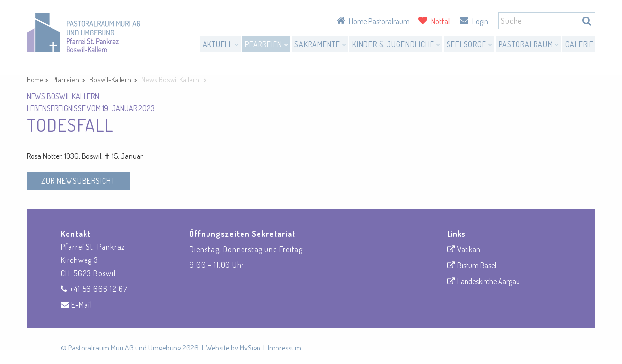

--- FILE ---
content_type: text/html;charset=UTF-8
request_url: https://www.pastoralraum-muri.ch/de/todesfall-_content---1--64--2862.html
body_size: 8110
content:
	<!DOCTYPE HTML>
<html lang="de-CH">
<head>

<!-- Google Tag Manager --> 
<script>
    (function(w,d,s,l,i){w[l]=w[l]||[];w[l].push({'gtm.start': new Date().getTime(),event:'gtm.js'});var f=d.getElementsByTagName(s)[0], j=d.createElement(s),dl=l!='dataLayer'?'&l='+l:'';j.async=true;j.src= 'https://www.googletagmanager.com/gtm.js?id='+i+dl;f.parentNode.insertBefore(j,f); })(window,document,'script','dataLayer','GTM-MHMLTWD');
</script> 
<!-- End Google Tag Manager -->

        <meta name="robots" content="index, follow" />
    <meta name="revisit-after" content="5 days" />
    





<meta charset="UTF-8" />

<title>Todesfall - Pastoralraum Muri AG und Umgebung</title>

<meta name="keywords" content="Todesfall" />
<meta name="description" content="Rosa Notter, 1936, Boswil, ✝ 15. Januar" />

<meta name="author" content="Pastoralraum Muri AG und Umgebung" />
<meta name="geo.region" content="CH" />

<link rel="shortcut icon" href="/favicon.ico?_1748956422000" />
<link rel="icon" href="/favicon.ico?_1748956422000" type="image/ico" />

<link rel="canonical" href="http://www.pastoralraum-muri.ch/de/todesfall-_content---1--64--2862.html" />

<link rel="apple-touch-icon" sizes="180x180" href="/img/favicons/apple-touch-icon.png">
<link rel="icon" type="image/png" href="/img/favicons/favicon-32x32.png" sizes="32x32">
<link rel="icon" type="image/png" href="/img/favicons/favicon-16x16.png" sizes="16x16">
<link rel="manifest" href="/img/favicons/manifest.json">
<link rel="mask-icon" href="/img/favicons/safari-pinned-tab.svg">
<meta name="theme-color" content="#7a98b6">

<meta name="viewport" content="initial-scale=1" />

<meta property="og:title" content="Todesfall - Pastoralraum Muri AG und Umgebung" />

<meta property="og:type" content="company"/>

<meta property="og:url" content="http://www.pastoralraum-muri.ch/de/todesfall-_content---1--64--2862.html" />
<meta property="og:site_name" content="Pastoralraum Muri AG und Umgebung" />
<meta property="og:description" content="Rosa Notter, 1936, Boswil, ✝ 15. Januar"/>
 
<meta property="og:latitude" content="47.272712" />
<meta property="og:longitude" content="8.338608" />

<meta property="og:locality" content="Muri" />
<meta property="og:street-address" content="Kirchb&uuml;hlstrasse 10" />
<meta property="og:region" content="Aargau" />
<meta property="og:postal-code" content="5630" />
<meta property="og:country-name" content="CH" />

<meta property="og:email" content="info@pastoralraum-muri.ch" />
<meta property="og:phone_number" content="+41 77 445 14 19" />
<meta property="og:fax_number" content=""/>

    <meta property="og:image" content="https://www.pastoralraum-muri.ch/img/fb-logo.png" />
    <meta property="og:image:width" content="0" />
    <meta property="og:image:height" content="0" />

    <link href="https://fonts.googleapis.com/css?family=Dosis:200,300,400,500,600,700,800" rel="stylesheet" type="text/css"> 

<link rel="stylesheet" href="/standard/compressed/971d0e6818337caab2a949cf3f7c5eee-base64.css" type="text/css" media="all" />

<script src="/standard/compressed/939a938a1ee7c2a18088242d4ba83745.js"></script>
<script defer src="/standard/compressed/b7b34e68f93b53bf6cebba370c888653.js"></script>
</head>







<body  class="pagelayout1">

    <!-- Google Tag Manager (noscript) --> 
    <noscript>
        <iframe src="https://www.googletagmanager.com/ns.html?id=GTM-MHMLTWD" height="0" width="0" style="display:none;visibility:hidden"></iframe>
    </noscript> 
    <!-- End Google Tag Manager (noscript) -->

    
        <div class="accesskey-wrapper">
        <a href="/" accesskey="0">zur Startseite</a>
        <a href="#navigation" accesskey="1">zur Hauptnavigation</a>
        <a href="#maincontent" accesskey="2">zum Hauptinhalt</a>
        <a href="/de/contactform.html" accesskey="3">zum Kontaktformular</a>
        <a href="#searchtext" accesskey="5">zum Suchformular</a>
    </div>

        <div id="printheader">
        

<section class="sitebranding">
    <a class="sitebranding__link" href="/de/" title="Pastoralraum Muri AG und Umgebung">
      <img class="sitebranding__image" src="/img/logo-gamma.png?_1748956422000" srcset="/img/logo-gamma.png?_1748956422000 1x, /img/logo-gamma@2x.png?_1748956422000 2x" width="233" height="233" alt="Pastoralraum Muri AG und Umgebung" title="Pastoralraum Muri AG und Umgebung">
    </a>
</section>    </div>

    <div class="off-canvas-wrapper">
        <div class="off-canvas-wrapper-inner" data-off-canvas-wrapper>
            <div class="off-canvas position-left" id="offCanvas" data-off-canvas>
                                <div class="menu-btn-wrapper">   
                    

<section class="sitebranding">
    <a class="sitebranding__link" href="/de/" title="Pastoralraum Muri AG und Umgebung">
      <img class="sitebranding__image" src="/img/logo-gamma.png?_1748956422000" srcset="/img/logo-gamma.png?_1748956422000 1x, /img/logo-gamma@2x.png?_1748956422000 2x" width="233" height="233" alt="Pastoralraum Muri AG und Umgebung" title="Pastoralraum Muri AG und Umgebung">
    </a>
</section>                    <a class="menu-btn menu-btn--close" data-close>
                        <span class="menu-btn__text">Schliessen</span>
                        <span class="menu-btn__icon"></span>
                    </a>
                </div>
                <form class="searchform searchform--mobile" action="/de/search.html" method="get">
                    <fieldset class="searchform__fieldset">
                        <legend class="searchform__legend" aria-hidden="true">Suchformular</legend>
                        <input name="searchtext" class="searchform__input" placeholder="Suche" type="search" />
                        <button class="searchform__submit" type="submit" title="Suche"></button>
                    </fieldset>
                </form>
                    <nav class="mainnav-mobile">
        <ul class="mainnav-mobile__list mainnav-mobile__list-level1">
                            
                                
                                                                
                <li class="mainnav-mobile__item mainnav-mobile__item-level1 mainnav-mobile__item-level1--hassub  ">

                    <a class="mainnav-mobile__link mainnav-mobile__link-level1" href="/de/aktuell.html" >
                        Aktuell
                    </a>

                                            <ul class="mainnav-mobile__list mainnav-mobile__list-level2">

                                                                                        <li class="mainnav-mobile__item mainnav-mobile__item-level2 ">
                                    <a class="mainnav-mobile__link mainnav-mobile__link-level2" href="/de/aktuell.html" >
                                        &Uuml;bersicht Aktuell
                                    </a>
                                </li>
                            
                                                            
                                
                                                                
                                <li class="mainnav-mobile__item mainnav-mobile__item-level2   ">                              
                                    <a class="mainnav-mobile__link mainnav-mobile__link-level2" href="/de/news.html" >
                                        <span class="mainnav-mobile__linktext-level2">News</span>
                                    </a>  
                                    
                                    
                                </li>
                                                            
                                
                                                                
                                <li class="mainnav-mobile__item mainnav-mobile__item-level2   ">                              
                                    <a class="mainnav-mobile__link mainnav-mobile__link-level2" href="/de/agenda.html" >
                                        <span class="mainnav-mobile__linktext-level2">Agenda</span>
                                    </a>  
                                    
                                    
                                </li>
                                                            
                                
                                                                
                                <li class="mainnav-mobile__item mainnav-mobile__item-level2   ">                              
                                    <a class="mainnav-mobile__link mainnav-mobile__link-level2" href="/de/pfarrblatt.html" >
                                        <span class="mainnav-mobile__linktext-level2">Pfarrblatt</span>
                                    </a>  
                                    
                                    
                                </li>
                                                            
                                
                                                                
                                <li class="mainnav-mobile__item mainnav-mobile__item-level2   ">                              
                                    <a class="mainnav-mobile__link mainnav-mobile__link-level2" href="/de/offene-stellen-_content---1--1120.html" >
                                        <span class="mainnav-mobile__linktext-level2">Offene Stellen</span>
                                    </a>  
                                    
                                    
                                </li>
                                                    </ul>
                                    </li>
                            
                                
                                                                
                <li class="mainnav-mobile__item mainnav-mobile__item-level1 mainnav-mobile__item-level1--hassub  mainnav-mobile__item-level1--active">

                    <a class="mainnav-mobile__link mainnav-mobile__link-level1" href="/de/pfarreien.html" >
                        Pfarreien
                    </a>

                                            <ul class="mainnav-mobile__list mainnav-mobile__list-level2">

                                                                                        <li class="mainnav-mobile__item mainnav-mobile__item-level2 ">
                                    <a class="mainnav-mobile__link mainnav-mobile__link-level2" href="/de/pfarreien.html" >
                                        &Uuml;bersicht Pfarreien
                                    </a>
                                </li>
                            
                                                            
                                
                                                                                                
                                <li class="mainnav-mobile__item mainnav-mobile__item-level2   mainnav-mobile__item-level2--hassub  ">                              
                                    <a class="mainnav-mobile__link mainnav-mobile__link-level2" href="/de/pfarreiaristau.html" >
                                        <span class="mainnav-mobile__linktext-level2">Aristau</span>
                                    </a>  
                                    
                                                                            <ul class="mainnav-mobile__list mainnav-mobile__list-level3">

                                                                                                                                        <li class="mainnav-mobile__item mainnav-mobile__item-level3 ">
                                                    <a class="mainnav-mobile__link mainnav-mobile__link-level3" href="/de/pfarreiaristau.html" >
                                                        &Uuml;bersicht Aristau
                                                    </a>
                                                </li>
                                            
                                                                                            
                                                
                                                <li class="mainnav-mobile__item mainnav-mobile__item-level3 ">
                                                    <a class="mainnav-mobile__link mainnav-mobile__link-level3" href="/de/kirchen-_content---1--1035.html" >
                                                        <span class="mainnav-mobile__linktext-level3">Kirchen</span>
                                                    </a>  
                                                </li>

                                                                                            
                                                
                                                <li class="mainnav-mobile__item mainnav-mobile__item-level3 ">
                                                    <a class="mainnav-mobile__link mainnav-mobile__link-level3" href="/de/mitarbeitende-_content---1--1050.html" >
                                                        <span class="mainnav-mobile__linktext-level3">Mitarbeitende</span>
                                                    </a>  
                                                </li>

                                                                                            
                                                
                                                <li class="mainnav-mobile__item mainnav-mobile__item-level3 ">
                                                    <a class="mainnav-mobile__link mainnav-mobile__link-level3" href="/de/news-aristau-_content---1--45.html" target="">
                                                        <span class="mainnav-mobile__linktext-level3">News Aristau</span>
                                                    </a>  
                                                </li>

                                                                                            
                                                
                                                <li class="mainnav-mobile__item mainnav-mobile__item-level3 ">
                                                    <a class="mainnav-mobile__link mainnav-mobile__link-level3" href="/de/agenda-_content---1--1034.html" >
                                                        <span class="mainnav-mobile__linktext-level3">Agenda</span>
                                                    </a>  
                                                </li>

                                                                                            
                                                
                                                <li class="mainnav-mobile__item mainnav-mobile__item-level3 ">
                                                    <a class="mainnav-mobile__link mainnav-mobile__link-level3" href="/de/kirchenpflege-_content---1--1049.html" >
                                                        <span class="mainnav-mobile__linktext-level3">Kirchenpflege</span>
                                                    </a>  
                                                </li>

                                                                                            
                                                
                                                <li class="mainnav-mobile__item mainnav-mobile__item-level3 ">
                                                    <a class="mainnav-mobile__link mainnav-mobile__link-level3" href="/de/vereine-_content---1--1048.html" >
                                                        <span class="mainnav-mobile__linktext-level3">Vereine</span>
                                                    </a>  
                                                </li>

                                                                                            
                                                
                                                <li class="mainnav-mobile__item mainnav-mobile__item-level3 ">
                                                    <a class="mainnav-mobile__link mainnav-mobile__link-level3" href="/de/galerie-_content---1--1102.html" >
                                                        <span class="mainnav-mobile__linktext-level3">Galerie</span>
                                                    </a>  
                                                </li>

                                                                                    </ul>
                                    
                                </li>
                                                            
                                
                                                                                                
                                <li class="mainnav-mobile__item mainnav-mobile__item-level2   mainnav-mobile__item-level2--hassub  ">                              
                                    <a class="mainnav-mobile__link mainnav-mobile__link-level2" href="/de/pfarreibeinwilfreiamt.html" >
                                        <span class="mainnav-mobile__linktext-level2">Beinwil Freiamt</span>
                                    </a>  
                                    
                                                                            <ul class="mainnav-mobile__list mainnav-mobile__list-level3">

                                                                                                                                        <li class="mainnav-mobile__item mainnav-mobile__item-level3 ">
                                                    <a class="mainnav-mobile__link mainnav-mobile__link-level3" href="/de/pfarreibeinwilfreiamt.html" >
                                                        &Uuml;bersicht Beinwil Freiamt
                                                    </a>
                                                </li>
                                            
                                                                                            
                                                
                                                <li class="mainnav-mobile__item mainnav-mobile__item-level3 ">
                                                    <a class="mainnav-mobile__link mainnav-mobile__link-level3" href="/de/kirchen-_content---1--1051.html" >
                                                        <span class="mainnav-mobile__linktext-level3">Kirchen</span>
                                                    </a>  
                                                </li>

                                                                                            
                                                
                                                <li class="mainnav-mobile__item mainnav-mobile__item-level3 ">
                                                    <a class="mainnav-mobile__link mainnav-mobile__link-level3" href="/de/wallfahrt-_content---1--1092.html" >
                                                        <span class="mainnav-mobile__linktext-level3">Wallfahrt</span>
                                                    </a>  
                                                </li>

                                                                                            
                                                
                                                <li class="mainnav-mobile__item mainnav-mobile__item-level3 ">
                                                    <a class="mainnav-mobile__link mainnav-mobile__link-level3" href="/de/mitarbeitende-_content---1--1054.html" >
                                                        <span class="mainnav-mobile__linktext-level3">Mitarbeitende</span>
                                                    </a>  
                                                </li>

                                                                                            
                                                
                                                <li class="mainnav-mobile__item mainnav-mobile__item-level3 ">
                                                    <a class="mainnav-mobile__link mainnav-mobile__link-level3" href="/de/news-beinwil-freiamt-_content---1--53.html" target="">
                                                        <span class="mainnav-mobile__linktext-level3">News Beinwil Freiamt</span>
                                                    </a>  
                                                </li>

                                                                                            
                                                
                                                <li class="mainnav-mobile__item mainnav-mobile__item-level3 ">
                                                    <a class="mainnav-mobile__link mainnav-mobile__link-level3" href="/de/agenda-_content---1--1037.html" >
                                                        <span class="mainnav-mobile__linktext-level3">Agenda</span>
                                                    </a>  
                                                </li>

                                                                                            
                                                
                                                <li class="mainnav-mobile__item mainnav-mobile__item-level3 ">
                                                    <a class="mainnav-mobile__link mainnav-mobile__link-level3" href="/de/kirchenpflege-_content---1--1053.html" >
                                                        <span class="mainnav-mobile__linktext-level3">Kirchenpflege</span>
                                                    </a>  
                                                </li>

                                                                                            
                                                
                                                <li class="mainnav-mobile__item mainnav-mobile__item-level3 ">
                                                    <a class="mainnav-mobile__link mainnav-mobile__link-level3" href="/de/vereine-_content---1--1052.html" >
                                                        <span class="mainnav-mobile__linktext-level3">Vereine</span>
                                                    </a>  
                                                </li>

                                                                                    </ul>
                                    
                                </li>
                                                            
                                
                                                                                                
                                <li class="mainnav-mobile__item mainnav-mobile__item-level2   mainnav-mobile__item-level2--hassub  mainnav-mobile__item-level2--active">                              
                                    <a class="mainnav-mobile__link mainnav-mobile__link-level2" href="/de/pfarreiboswilkallern.html" >
                                        <span class="mainnav-mobile__linktext-level2">Boswil-Kallern</span>
                                    </a>  
                                    
                                                                            <ul class="mainnav-mobile__list mainnav-mobile__list-level3">

                                                                                                                                        <li class="mainnav-mobile__item mainnav-mobile__item-level3 ">
                                                    <a class="mainnav-mobile__link mainnav-mobile__link-level3" href="/de/pfarreiboswilkallern.html" >
                                                        &Uuml;bersicht Boswil-Kallern
                                                    </a>
                                                </li>
                                            
                                                                                            
                                                
                                                <li class="mainnav-mobile__item mainnav-mobile__item-level3 ">
                                                    <a class="mainnav-mobile__link mainnav-mobile__link-level3" href="/de/kirchen-_content---1--1055.html" >
                                                        <span class="mainnav-mobile__linktext-level3">Kirchen</span>
                                                    </a>  
                                                </li>

                                                                                            
                                                
                                                <li class="mainnav-mobile__item mainnav-mobile__item-level3 ">
                                                    <a class="mainnav-mobile__link mainnav-mobile__link-level3" href="/de/mitarbeitende-_content---1--1058.html" >
                                                        <span class="mainnav-mobile__linktext-level3">Mitarbeitende</span>
                                                    </a>  
                                                </li>

                                                                                            
                                                
                                                <li class="mainnav-mobile__item mainnav-mobile__item-level3 mainnav-mobile__item-level3--active">
                                                    <a class="mainnav-mobile__link mainnav-mobile__link-level3" href="/de/news-boswil-kallern-_content---1--64.html" target="">
                                                        <span class="mainnav-mobile__linktext-level3">News Boswil Kallern</span>
                                                    </a>  
                                                </li>

                                                                                            
                                                
                                                <li class="mainnav-mobile__item mainnav-mobile__item-level3 ">
                                                    <a class="mainnav-mobile__link mainnav-mobile__link-level3" href="/de/agenda-_content---1--1088.html" >
                                                        <span class="mainnav-mobile__linktext-level3">Agenda</span>
                                                    </a>  
                                                </li>

                                                                                            
                                                
                                                <li class="mainnav-mobile__item mainnav-mobile__item-level3 ">
                                                    <a class="mainnav-mobile__link mainnav-mobile__link-level3" href="/de/kirchenpflege-_content---1--1057.html" >
                                                        <span class="mainnav-mobile__linktext-level3">Kirchenpflege</span>
                                                    </a>  
                                                </li>

                                                                                            
                                                
                                                <li class="mainnav-mobile__item mainnav-mobile__item-level3 ">
                                                    <a class="mainnav-mobile__link mainnav-mobile__link-level3" href="/de/vereine-_content---1--1056.html" >
                                                        <span class="mainnav-mobile__linktext-level3">Vereine</span>
                                                    </a>  
                                                </li>

                                                                                            
                                                
                                                <li class="mainnav-mobile__item mainnav-mobile__item-level3 ">
                                                    <a class="mainnav-mobile__link mainnav-mobile__link-level3" href="/de/galerie-_content---1--1114.html" >
                                                        <span class="mainnav-mobile__linktext-level3">Galerie</span>
                                                    </a>  
                                                </li>

                                                                                    </ul>
                                    
                                </li>
                                                            
                                
                                                                                                
                                <li class="mainnav-mobile__item mainnav-mobile__item-level2   mainnav-mobile__item-level2--hassub  ">                              
                                    <a class="mainnav-mobile__link mainnav-mobile__link-level2" href="/de/pfarreibuenzen.html" >
                                        <span class="mainnav-mobile__linktext-level2">B&uuml;nzen</span>
                                    </a>  
                                    
                                                                            <ul class="mainnav-mobile__list mainnav-mobile__list-level3">

                                                                                                                                        <li class="mainnav-mobile__item mainnav-mobile__item-level3 ">
                                                    <a class="mainnav-mobile__link mainnav-mobile__link-level3" href="/de/pfarreibuenzen.html" >
                                                        &Uuml;bersicht B&uuml;nzen
                                                    </a>
                                                </li>
                                            
                                                                                            
                                                
                                                <li class="mainnav-mobile__item mainnav-mobile__item-level3 ">
                                                    <a class="mainnav-mobile__link mainnav-mobile__link-level3" href="/de/kirchen-_content---1--1059.html" >
                                                        <span class="mainnav-mobile__linktext-level3">Kirchen</span>
                                                    </a>  
                                                </li>

                                                                                            
                                                
                                                <li class="mainnav-mobile__item mainnav-mobile__item-level3 ">
                                                    <a class="mainnav-mobile__link mainnav-mobile__link-level3" href="/de/mitarbeitende-_content---1--1062.html" >
                                                        <span class="mainnav-mobile__linktext-level3">Mitarbeitende</span>
                                                    </a>  
                                                </li>

                                                                                            
                                                
                                                <li class="mainnav-mobile__item mainnav-mobile__item-level3 ">
                                                    <a class="mainnav-mobile__link mainnav-mobile__link-level3" href="/de/news-buenzen-_content---1--74.html" target="">
                                                        <span class="mainnav-mobile__linktext-level3">News B&uuml;nzen</span>
                                                    </a>  
                                                </li>

                                                                                            
                                                
                                                <li class="mainnav-mobile__item mainnav-mobile__item-level3 ">
                                                    <a class="mainnav-mobile__link mainnav-mobile__link-level3" href="/de/agenda-_content---1--1089.html" >
                                                        <span class="mainnav-mobile__linktext-level3">Agenda</span>
                                                    </a>  
                                                </li>

                                                                                            
                                                
                                                <li class="mainnav-mobile__item mainnav-mobile__item-level3 ">
                                                    <a class="mainnav-mobile__link mainnav-mobile__link-level3" href="/de/kirchenpflege-_content---1--1061.html" >
                                                        <span class="mainnav-mobile__linktext-level3">Kirchenpflege</span>
                                                    </a>  
                                                </li>

                                                                                            
                                                
                                                <li class="mainnav-mobile__item mainnav-mobile__item-level3 ">
                                                    <a class="mainnav-mobile__link mainnav-mobile__link-level3" href="/de/vereine-_content---1--1060.html" >
                                                        <span class="mainnav-mobile__linktext-level3">Vereine</span>
                                                    </a>  
                                                </li>

                                                                                            
                                                
                                                <li class="mainnav-mobile__item mainnav-mobile__item-level3 ">
                                                    <a class="mainnav-mobile__link mainnav-mobile__link-level3" href="/de/galerie-_content---1--1106.html" >
                                                        <span class="mainnav-mobile__linktext-level3">Galerie</span>
                                                    </a>  
                                                </li>

                                                                                    </ul>
                                    
                                </li>
                                                            
                                
                                                                                                
                                <li class="mainnav-mobile__item mainnav-mobile__item-level2   mainnav-mobile__item-level2--hassub  ">                              
                                    <a class="mainnav-mobile__link mainnav-mobile__link-level2" href="/de/pfarreimerenschwand.html" >
                                        <span class="mainnav-mobile__linktext-level2">Merenschwand</span>
                                    </a>  
                                    
                                                                            <ul class="mainnav-mobile__list mainnav-mobile__list-level3">

                                                                                                                                        <li class="mainnav-mobile__item mainnav-mobile__item-level3 ">
                                                    <a class="mainnav-mobile__link mainnav-mobile__link-level3" href="/de/pfarreimerenschwand.html" >
                                                        &Uuml;bersicht Merenschwand
                                                    </a>
                                                </li>
                                            
                                                                                            
                                                
                                                <li class="mainnav-mobile__item mainnav-mobile__item-level3 ">
                                                    <a class="mainnav-mobile__link mainnav-mobile__link-level3" href="/de/kirchen-_content---1--1063.html" >
                                                        <span class="mainnav-mobile__linktext-level3">Kirchen</span>
                                                    </a>  
                                                </li>

                                                                                            
                                                
                                                <li class="mainnav-mobile__item mainnav-mobile__item-level3 ">
                                                    <a class="mainnav-mobile__link mainnav-mobile__link-level3" href="/de/mitarbeitende-_content---1--1066.html" >
                                                        <span class="mainnav-mobile__linktext-level3">Mitarbeitende</span>
                                                    </a>  
                                                </li>

                                                                                            
                                                
                                                <li class="mainnav-mobile__item mainnav-mobile__item-level3 ">
                                                    <a class="mainnav-mobile__link mainnav-mobile__link-level3" href="/de/news-merenschwand-_content---1--78.html" target="">
                                                        <span class="mainnav-mobile__linktext-level3">News Merenschwand</span>
                                                    </a>  
                                                </li>

                                                                                            
                                                
                                                <li class="mainnav-mobile__item mainnav-mobile__item-level3 ">
                                                    <a class="mainnav-mobile__link mainnav-mobile__link-level3" href="/de/agenda-_content---1--1090.html" >
                                                        <span class="mainnav-mobile__linktext-level3">Agenda</span>
                                                    </a>  
                                                </li>

                                                                                            
                                                
                                                <li class="mainnav-mobile__item mainnav-mobile__item-level3 ">
                                                    <a class="mainnav-mobile__link mainnav-mobile__link-level3" href="/de/kirchenpflege-_content---1--1065.html" >
                                                        <span class="mainnav-mobile__linktext-level3">Kirchenpflege</span>
                                                    </a>  
                                                </li>

                                                                                            
                                                
                                                <li class="mainnav-mobile__item mainnav-mobile__item-level3 ">
                                                    <a class="mainnav-mobile__link mainnav-mobile__link-level3" href="/de/vereine-_content---1--1064.html" >
                                                        <span class="mainnav-mobile__linktext-level3">Vereine</span>
                                                    </a>  
                                                </li>

                                                                                            
                                                
                                                <li class="mainnav-mobile__item mainnav-mobile__item-level3 ">
                                                    <a class="mainnav-mobile__link mainnav-mobile__link-level3" href="/de/galerie-_content---1--1117.html" >
                                                        <span class="mainnav-mobile__linktext-level3">Galerie</span>
                                                    </a>  
                                                </li>

                                                                                    </ul>
                                    
                                </li>
                                                            
                                
                                                                                                
                                <li class="mainnav-mobile__item mainnav-mobile__item-level2   mainnav-mobile__item-level2--hassub  ">                              
                                    <a class="mainnav-mobile__link mainnav-mobile__link-level2" href="/de/pfarreimuri.html" >
                                        <span class="mainnav-mobile__linktext-level2">Muri</span>
                                    </a>  
                                    
                                                                            <ul class="mainnav-mobile__list mainnav-mobile__list-level3">

                                                                                                                                        <li class="mainnav-mobile__item mainnav-mobile__item-level3 ">
                                                    <a class="mainnav-mobile__link mainnav-mobile__link-level3" href="/de/pfarreimuri.html" >
                                                        &Uuml;bersicht Muri
                                                    </a>
                                                </li>
                                            
                                                                                            
                                                
                                                <li class="mainnav-mobile__item mainnav-mobile__item-level3 ">
                                                    <a class="mainnav-mobile__link mainnav-mobile__link-level3" href="/de/kirchen-_content---1--1067.html" >
                                                        <span class="mainnav-mobile__linktext-level3">Kirchen</span>
                                                    </a>  
                                                </li>

                                                                                            
                                                
                                                <li class="mainnav-mobile__item mainnav-mobile__item-level3 ">
                                                    <a class="mainnav-mobile__link mainnav-mobile__link-level3" href="/de/mitarbeitende-_content---1--1070.html" >
                                                        <span class="mainnav-mobile__linktext-level3">Mitarbeitende</span>
                                                    </a>  
                                                </li>

                                                                                            
                                                
                                                <li class="mainnav-mobile__item mainnav-mobile__item-level3 ">
                                                    <a class="mainnav-mobile__link mainnav-mobile__link-level3" href="/de/news-muri-_content---1--84.html" target="">
                                                        <span class="mainnav-mobile__linktext-level3">News Muri</span>
                                                    </a>  
                                                </li>

                                                                                            
                                                
                                                <li class="mainnav-mobile__item mainnav-mobile__item-level3 ">
                                                    <a class="mainnav-mobile__link mainnav-mobile__link-level3" href="/de/agenda-_content---1--1091.html" >
                                                        <span class="mainnav-mobile__linktext-level3">Agenda</span>
                                                    </a>  
                                                </li>

                                                                                            
                                                
                                                <li class="mainnav-mobile__item mainnav-mobile__item-level3 ">
                                                    <a class="mainnav-mobile__link mainnav-mobile__link-level3" href="/de/kirchenpflege-_content---1--1069.html" >
                                                        <span class="mainnav-mobile__linktext-level3">Kirchenpflege</span>
                                                    </a>  
                                                </li>

                                                                                            
                                                
                                                <li class="mainnav-mobile__item mainnav-mobile__item-level3 ">
                                                    <a class="mainnav-mobile__link mainnav-mobile__link-level3" href="/de/vereine-_content---1--1068.html" >
                                                        <span class="mainnav-mobile__linktext-level3">Vereine</span>
                                                    </a>  
                                                </li>

                                                                                            
                                                
                                                <li class="mainnav-mobile__item mainnav-mobile__item-level3 ">
                                                    <a class="mainnav-mobile__link mainnav-mobile__link-level3" href="/de/galerie-_content---1--1124.html" >
                                                        <span class="mainnav-mobile__linktext-level3">Galerie</span>
                                                    </a>  
                                                </li>

                                                                                    </ul>
                                    
                                </li>
                                                    </ul>
                                    </li>
                            
                                
                                                                
                <li class="mainnav-mobile__item mainnav-mobile__item-level1 mainnav-mobile__item-level1--hassub  ">

                    <a class="mainnav-mobile__link mainnav-mobile__link-level1" href="/de/sakramente.html" >
                        Sakramente
                    </a>

                                            <ul class="mainnav-mobile__list mainnav-mobile__list-level2">

                                                                                        <li class="mainnav-mobile__item mainnav-mobile__item-level2 ">
                                    <a class="mainnav-mobile__link mainnav-mobile__link-level2" href="/de/sakramente.html" >
                                        &Uuml;bersicht Sakramente
                                    </a>
                                </li>
                            
                                                            
                                
                                                                
                                <li class="mainnav-mobile__item mainnav-mobile__item-level2   ">                              
                                    <a class="mainnav-mobile__link mainnav-mobile__link-level2" href="/de/taufe.html" >
                                        <span class="mainnav-mobile__linktext-level2">Taufe</span>
                                    </a>  
                                    
                                    
                                </li>
                                                            
                                
                                                                
                                <li class="mainnav-mobile__item mainnav-mobile__item-level2   ">                              
                                    <a class="mainnav-mobile__link mainnav-mobile__link-level2" href="/de/eucharistie.html" >
                                        <span class="mainnav-mobile__linktext-level2">Eucharistie</span>
                                    </a>  
                                    
                                    
                                </li>
                                                            
                                
                                                                
                                <li class="mainnav-mobile__item mainnav-mobile__item-level2   ">                              
                                    <a class="mainnav-mobile__link mainnav-mobile__link-level2" href="/de/firmung.html" >
                                        <span class="mainnav-mobile__linktext-level2">Firmung</span>
                                    </a>  
                                    
                                    
                                </li>
                                                            
                                
                                                                
                                <li class="mainnav-mobile__item mainnav-mobile__item-level2   ">                              
                                    <a class="mainnav-mobile__link mainnav-mobile__link-level2" href="/de/versoehnung.html" >
                                        <span class="mainnav-mobile__linktext-level2">Vers&ouml;hnung</span>
                                    </a>  
                                    
                                    
                                </li>
                                                            
                                
                                                                
                                <li class="mainnav-mobile__item mainnav-mobile__item-level2   ">                              
                                    <a class="mainnav-mobile__link mainnav-mobile__link-level2" href="/de/krankensalbung.html" >
                                        <span class="mainnav-mobile__linktext-level2">Krankensalbung</span>
                                    </a>  
                                    
                                    
                                </li>
                                                            
                                
                                                                
                                <li class="mainnav-mobile__item mainnav-mobile__item-level2   ">                              
                                    <a class="mainnav-mobile__link mainnav-mobile__link-level2" href="/de/ehe.html" >
                                        <span class="mainnav-mobile__linktext-level2">Ehe</span>
                                    </a>  
                                    
                                    
                                </li>
                                                    </ul>
                                    </li>
                            
                                
                                                                
                <li class="mainnav-mobile__item mainnav-mobile__item-level1 mainnav-mobile__item-level1--hassub  ">

                    <a class="mainnav-mobile__link mainnav-mobile__link-level1" href="/de/kinder-jugendliche.html" >
                        Kinder &amp; Jugendliche
                    </a>

                                            <ul class="mainnav-mobile__list mainnav-mobile__list-level2">

                                                                                        <li class="mainnav-mobile__item mainnav-mobile__item-level2 ">
                                    <a class="mainnav-mobile__link mainnav-mobile__link-level2" href="/de/kinder-jugendliche.html" >
                                        &Uuml;bersicht Kinder &amp; Jugendliche
                                    </a>
                                </li>
                            
                                                            
                                
                                                                
                                <li class="mainnav-mobile__item mainnav-mobile__item-level2   ">                              
                                    <a class="mainnav-mobile__link mainnav-mobile__link-level2" href="/de/religionsunterricht.html" >
                                        <span class="mainnav-mobile__linktext-level2">Religionsunterricht</span>
                                    </a>  
                                    
                                    
                                </li>
                                                            
                                
                                                                
                                <li class="mainnav-mobile__item mainnav-mobile__item-level2   ">                              
                                    <a class="mainnav-mobile__link mainnav-mobile__link-level2" href="/de/firmkurse.html" >
                                        <span class="mainnav-mobile__linktext-level2">Firmkurse</span>
                                    </a>  
                                    
                                    
                                </li>
                                                            
                                
                                                                
                                <li class="mainnav-mobile__item mainnav-mobile__item-level2   ">                              
                                    <a class="mainnav-mobile__link mainnav-mobile__link-level2" href="/de/oberstufenkurs.html" >
                                        <span class="mainnav-mobile__linktext-level2">Oberstufenkurse</span>
                                    </a>  
                                    
                                    
                                </li>
                                                            
                                
                                                                
                                <li class="mainnav-mobile__item mainnav-mobile__item-level2   ">                              
                                    <a class="mainnav-mobile__link mainnav-mobile__link-level2" href="/de/jugendarbeit.html" >
                                        <span class="mainnav-mobile__linktext-level2">Jugendarbeit</span>
                                    </a>  
                                    
                                    
                                </li>
                                                            
                                
                                                                
                                <li class="mainnav-mobile__item mainnav-mobile__item-level2   ">                              
                                    <a class="mainnav-mobile__link mainnav-mobile__link-level2" href="/de/familienpfarrblatt.html" >
                                        <span class="mainnav-mobile__linktext-level2">Familienpfarrblatt</span>
                                    </a>  
                                    
                                    
                                </li>
                                                    </ul>
                                    </li>
                            
                                
                                                                
                <li class="mainnav-mobile__item mainnav-mobile__item-level1 mainnav-mobile__item-level1--hassub  ">

                    <a class="mainnav-mobile__link mainnav-mobile__link-level1" href="/de/seelsorge.html" >
                        Seelsorge
                    </a>

                                            <ul class="mainnav-mobile__list mainnav-mobile__list-level2">

                                                                                        <li class="mainnav-mobile__item mainnav-mobile__item-level2 ">
                                    <a class="mainnav-mobile__link mainnav-mobile__link-level2" href="/de/seelsorge.html" >
                                        &Uuml;bersicht Seelsorge
                                    </a>
                                </li>
                            
                                                            
                                
                                                                
                                <li class="mainnav-mobile__item mainnav-mobile__item-level2   ">                              
                                    <a class="mainnav-mobile__link mainnav-mobile__link-level2" href="/de/notfall.html" >
                                        <span class="mainnav-mobile__linktext-level2">Notfall</span>
                                    </a>  
                                    
                                    
                                </li>
                                                            
                                
                                                                
                                <li class="mainnav-mobile__item mainnav-mobile__item-level2   ">                              
                                    <a class="mainnav-mobile__link mainnav-mobile__link-level2" href="/de/beerdigungen.html" >
                                        <span class="mainnav-mobile__linktext-level2">Beerdigungen</span>
                                    </a>  
                                    
                                    
                                </li>
                                                            
                                
                                                                
                                <li class="mainnav-mobile__item mainnav-mobile__item-level2   ">                              
                                    <a class="mainnav-mobile__link mainnav-mobile__link-level2" href="/de/persoenliche-gespraeche.html" >
                                        <span class="mainnav-mobile__linktext-level2">Pers&ouml;nliche Gespr&auml;che</span>
                                    </a>  
                                    
                                    
                                </li>
                                                            
                                
                                                                
                                <li class="mainnav-mobile__item mainnav-mobile__item-level2   ">                              
                                    <a class="mainnav-mobile__link mainnav-mobile__link-level2" href="/de/hausbesuche.html" >
                                        <span class="mainnav-mobile__linktext-level2">Hausbesuche</span>
                                    </a>  
                                    
                                    
                                </li>
                                                            
                                
                                                                
                                <li class="mainnav-mobile__item mainnav-mobile__item-level2   ">                              
                                    <a class="mainnav-mobile__link mainnav-mobile__link-level2" href="/de/Seelsorge-ueber-Whatsapp.html" >
                                        <span class="mainnav-mobile__linktext-level2">Seelsorge &uuml;ber Whats-App</span>
                                    </a>  
                                    
                                    
                                </li>
                                                            
                                
                                                                
                                <li class="mainnav-mobile__item mainnav-mobile__item-level2   ">                              
                                    <a class="mainnav-mobile__link mainnav-mobile__link-level2" href="/de/Blog-Beitraege-von-Karl-Scholz.html" >
                                        <span class="mainnav-mobile__linktext-level2">Blog - Beitr&auml;ge von Karl Scholz</span>
                                    </a>  
                                    
                                    
                                </li>
                                                    </ul>
                                    </li>
                            
                                
                                                                
                <li class="mainnav-mobile__item mainnav-mobile__item-level1 mainnav-mobile__item-level1--hassub  ">

                    <a class="mainnav-mobile__link mainnav-mobile__link-level1" href="/de/pastoralraum.html" >
                        Pastoralraum
                    </a>

                                            <ul class="mainnav-mobile__list mainnav-mobile__list-level2">

                                                                                        <li class="mainnav-mobile__item mainnav-mobile__item-level2 ">
                                    <a class="mainnav-mobile__link mainnav-mobile__link-level2" href="/de/pastoralraum.html" >
                                        &Uuml;bersicht Pastoralraum
                                    </a>
                                </li>
                            
                                                            
                                
                                                                
                                <li class="mainnav-mobile__item mainnav-mobile__item-level2   ">                              
                                    <a class="mainnav-mobile__link mainnav-mobile__link-level2" href="/de/seelsorgeteam.html" >
                                        <span class="mainnav-mobile__linktext-level2">Seelsorgeteam</span>
                                    </a>  
                                    
                                    
                                </li>
                                                            
                                
                                                                
                                <li class="mainnav-mobile__item mainnav-mobile__item-level2   ">                              
                                    <a class="mainnav-mobile__link mainnav-mobile__link-level2" href="/de/kontakt.html" >
                                        <span class="mainnav-mobile__linktext-level2">Kontakt</span>
                                    </a>  
                                    
                                    
                                </li>
                                                            
                                
                                                                
                                <li class="mainnav-mobile__item mainnav-mobile__item-level2   ">                              
                                    <a class="mainnav-mobile__link mainnav-mobile__link-level2" href="/de/kirchgemeindeverband.html" >
                                        <span class="mainnav-mobile__linktext-level2">Kirchgemeindeverband</span>
                                    </a>  
                                    
                                    
                                </li>
                                                    </ul>
                                    </li>
                            
                                
                                                
                <li class="mainnav-mobile__item mainnav-mobile__item-level1  ">

                    <a class="mainnav-mobile__link mainnav-mobile__link-level1" href="/de/galerie-_content---1--1123.html" >
                        Galerie
                    </a>

                                    </li>
                        <li>&nbsp;</li>
                            <li class="servicenav-mobile__item  icn-alpha ">                   
                                                            <a href="/de/notfall.html" class="servicenav-mobile__link" >                      
                        <span class="icontext__icon icon-heart"></span>
                        <span class="icontext__text"> Notfall</span>
                    </a>                
                </li>
                        <li class="servicenav-mobile__item">
                <a href="/de/" class="servicenav-mobile__link">
                    <span class="icontext__icon icon icon-home"></span>
                    <span class="icontext__text">Home Pastoralraum</span>
                </a>
            </li>
        </ul>
    </nav>
            </div>

            <div class="bodycontainer off-canvas-content" data-off-canvas-content>
                <header class="mainheader">
                    <div class="row">
                        <div class="small-12 columns">
                            <div class="mainheader__inner">
                                <section class="sitebranding">                                     
                                    

<section class="sitebranding">
    <a class="sitebranding__link" href="/de/" title="Pastoralraum Muri AG und Umgebung">
      <img class="sitebranding__image" src="/img/logo-gamma.png?_1748956422000" srcset="/img/logo-gamma.png?_1748956422000 1x, /img/logo-gamma@2x.png?_1748956422000 2x" width="233" height="233" alt="Pastoralraum Muri AG und Umgebung" title="Pastoralraum Muri AG und Umgebung">
    </a>
</section>                                </section>

                                <div class="wrapper-outer">
                                    <a class="mainheader__menu-btn menu-btn menu-btn--menu hide-for-large" data-toggle="offCanvas" href="#">
                                        Menu
                                    </a>

                                    <div class="serviceoptions-mainnav show-for-large">
                                        <section class="serviceoptions">
                                            <nav class="servicenav">
                                                                                                    <ul class="servicenav__list"> 

                                                                                                                    <li class="servicenav__item">
                                                                <a href="/de/" class="servicenav__link">
                                                                    <span class="icontext__icon icon icon-home"></span>
                                                                    <span class="icontext__text">Home Pastoralraum</span>
                                                                </a>
                                                            </li>
                                                                                                                                                                            
                                                            <li class="servicenav__item   icn-alpha ">
                                                                <a class="servicenav__link" href="/de/notfall.html" > 
                                                                    <span class="icontext__icon icon-heart"></span>
                                                                    <span class="icontext__text">Notfall</span>
                                                                </a>
                                                            </li>
                                                                                                                
                                                        	                                                    	<li class="servicenav__item">
	                                                            <a class="servicenav__link" href="/de/login.html"> 
	                                                                <span class="icontext__icon icon-envelope"></span>
	                                                                <span class="icontext__text">Login</span>
	                                                            </a>
	                                                        </li>
														                                                    </ul>
                                                                                            </nav>

                                            <form class="searchform" action="/de/search.html" method="get">
                                                <fieldset class="searchform__fieldset">
                                                    <legend class="searchform__legend" aria-hidden="true">Suchformular</legend>
                                                    <input name="searchtext" id="searchtext" class="searchform__input" placeholder="Suche" type="search" />
                                                    <button class="searchform__submit" type="submit" title="Suche"></button>
                                                </fieldset>
                                            </form>                                                
                                        </section>
                                        <nav class="mainnav" id="navigation">
                                                <ul class="mainnav__list mainnav__list-level1">
        
                        
            <li class="mainnav__item mainnav__item-level1 mainnav__item-level1--hassub  ">
               
                <a class="mainnav__link mainnav__link-level1" href="/de/aktuell.html" >
                    Aktuell <span class="icon icon-chevron-down"></span>                </a>

                                    <ul class="mainnav__list mainnav__list-level2">
                        
                                                        
                            <li class="mainnav__item mainnav__item-level2 ">
                                <a class="mainnav__link mainnav__link-level2" href="/de/news.html" >
                                    <span class="mainnav__linktext-level2">News</span>
                                </a>

                                                                
                            </li>
                        
                                                        
                            <li class="mainnav__item mainnav__item-level2 ">
                                <a class="mainnav__link mainnav__link-level2" href="/de/agenda.html" >
                                    <span class="mainnav__linktext-level2">Agenda</span>
                                </a>

                                                                
                            </li>
                        
                                                        
                            <li class="mainnav__item mainnav__item-level2 ">
                                <a class="mainnav__link mainnav__link-level2" href="/de/pfarrblatt.html" >
                                    <span class="mainnav__linktext-level2">Pfarrblatt</span>
                                </a>

                                                                
                            </li>
                        
                                                        
                            <li class="mainnav__item mainnav__item-level2 ">
                                <a class="mainnav__link mainnav__link-level2" href="/de/offene-stellen-_content---1--1120.html" >
                                    <span class="mainnav__linktext-level2">Offene Stellen</span>
                                </a>

                                                                
                            </li>
                                            </ul>
                
            </li>
        
                        
            <li class="mainnav__item mainnav__item-level1 mainnav__item-level1--hassub  mainnav__item-level1--active">
               
                <a class="mainnav__link mainnav__link-level1" href="/de/pfarreien.html" >
                    Pfarreien <span class="icon icon-chevron-down"></span>                </a>

                                    <ul class="mainnav__list mainnav__list-level2">
                        
                                                        
                            <li class="mainnav__item mainnav__item-level2 ">
                                <a class="mainnav__link mainnav__link-level2" href="/de/pfarreiaristau.html" >
                                    <span class="mainnav__linktext-level2">Aristau</span>
                                </a>

                                                                                                    <ul class="mainnav__list mainnav__list-level3">
                                        
                                                                                        
                                            <li class="mainnav__item mainnav__item-level3 ">
                                                <a class="mainnav__link mainnav__link-level3" href="/de/kirchen-_content---1--1035.html" >
                                                    <span class="mainnav__linktext-level3">Kirchen</span>
                                                </a>                                                                    
                                            </li>
                                        
                                                                                        
                                            <li class="mainnav__item mainnav__item-level3 ">
                                                <a class="mainnav__link mainnav__link-level3" href="/de/mitarbeitende-_content---1--1050.html" >
                                                    <span class="mainnav__linktext-level3">Mitarbeitende</span>
                                                </a>                                                                    
                                            </li>
                                        
                                                                                        
                                            <li class="mainnav__item mainnav__item-level3 ">
                                                <a class="mainnav__link mainnav__link-level3" href="/de/news-aristau-_content---1--45.html" >
                                                    <span class="mainnav__linktext-level3">News Aristau</span>
                                                </a>                                                                    
                                            </li>
                                        
                                                                                        
                                            <li class="mainnav__item mainnav__item-level3 ">
                                                <a class="mainnav__link mainnav__link-level3" href="/de/agenda-_content---1--1034.html" >
                                                    <span class="mainnav__linktext-level3">Agenda</span>
                                                </a>                                                                    
                                            </li>
                                        
                                                                                        
                                            <li class="mainnav__item mainnav__item-level3 ">
                                                <a class="mainnav__link mainnav__link-level3" href="/de/kirchenpflege-_content---1--1049.html" >
                                                    <span class="mainnav__linktext-level3">Kirchenpflege</span>
                                                </a>                                                                    
                                            </li>
                                        
                                                                                        
                                            <li class="mainnav__item mainnav__item-level3 ">
                                                <a class="mainnav__link mainnav__link-level3" href="/de/vereine-_content---1--1048.html" >
                                                    <span class="mainnav__linktext-level3">Vereine</span>
                                                </a>                                                                    
                                            </li>
                                        
                                                                                        
                                            <li class="mainnav__item mainnav__item-level3 ">
                                                <a class="mainnav__link mainnav__link-level3" href="/de/galerie-_content---1--1102.html" >
                                                    <span class="mainnav__linktext-level3">Galerie</span>
                                                </a>                                                                    
                                            </li>
                                                                            </ul>
                                
                            </li>
                        
                                                        
                            <li class="mainnav__item mainnav__item-level2 ">
                                <a class="mainnav__link mainnav__link-level2" href="/de/pfarreibeinwilfreiamt.html" >
                                    <span class="mainnav__linktext-level2">Beinwil Freiamt</span>
                                </a>

                                                                                                    <ul class="mainnav__list mainnav__list-level3">
                                        
                                                                                        
                                            <li class="mainnav__item mainnav__item-level3 ">
                                                <a class="mainnav__link mainnav__link-level3" href="/de/kirchen-_content---1--1051.html" >
                                                    <span class="mainnav__linktext-level3">Kirchen</span>
                                                </a>                                                                    
                                            </li>
                                        
                                                                                        
                                            <li class="mainnav__item mainnav__item-level3 ">
                                                <a class="mainnav__link mainnav__link-level3" href="/de/wallfahrt-_content---1--1092.html" >
                                                    <span class="mainnav__linktext-level3">Wallfahrt</span>
                                                </a>                                                                    
                                            </li>
                                        
                                                                                        
                                            <li class="mainnav__item mainnav__item-level3 ">
                                                <a class="mainnav__link mainnav__link-level3" href="/de/mitarbeitende-_content---1--1054.html" >
                                                    <span class="mainnav__linktext-level3">Mitarbeitende</span>
                                                </a>                                                                    
                                            </li>
                                        
                                                                                        
                                            <li class="mainnav__item mainnav__item-level3 ">
                                                <a class="mainnav__link mainnav__link-level3" href="/de/news-beinwil-freiamt-_content---1--53.html" >
                                                    <span class="mainnav__linktext-level3">News Beinwil Freiamt</span>
                                                </a>                                                                    
                                            </li>
                                        
                                                                                        
                                            <li class="mainnav__item mainnav__item-level3 ">
                                                <a class="mainnav__link mainnav__link-level3" href="/de/agenda-_content---1--1037.html" >
                                                    <span class="mainnav__linktext-level3">Agenda</span>
                                                </a>                                                                    
                                            </li>
                                        
                                                                                        
                                            <li class="mainnav__item mainnav__item-level3 ">
                                                <a class="mainnav__link mainnav__link-level3" href="/de/kirchenpflege-_content---1--1053.html" >
                                                    <span class="mainnav__linktext-level3">Kirchenpflege</span>
                                                </a>                                                                    
                                            </li>
                                        
                                                                                        
                                            <li class="mainnav__item mainnav__item-level3 ">
                                                <a class="mainnav__link mainnav__link-level3" href="/de/vereine-_content---1--1052.html" >
                                                    <span class="mainnav__linktext-level3">Vereine</span>
                                                </a>                                                                    
                                            </li>
                                                                            </ul>
                                
                            </li>
                        
                                                        
                            <li class="mainnav__item mainnav__item-level2 mainnav__item-level2--active">
                                <a class="mainnav__link mainnav__link-level2" href="/de/pfarreiboswilkallern.html" >
                                    <span class="mainnav__linktext-level2">Boswil-Kallern</span>
                                </a>

                                                                                                    <ul class="mainnav__list mainnav__list-level3">
                                        
                                                                                        
                                            <li class="mainnav__item mainnav__item-level3 ">
                                                <a class="mainnav__link mainnav__link-level3" href="/de/kirchen-_content---1--1055.html" >
                                                    <span class="mainnav__linktext-level3">Kirchen</span>
                                                </a>                                                                    
                                            </li>
                                        
                                                                                        
                                            <li class="mainnav__item mainnav__item-level3 ">
                                                <a class="mainnav__link mainnav__link-level3" href="/de/mitarbeitende-_content---1--1058.html" >
                                                    <span class="mainnav__linktext-level3">Mitarbeitende</span>
                                                </a>                                                                    
                                            </li>
                                        
                                                                                        
                                            <li class="mainnav__item mainnav__item-level3 mainnav__item-level3--active">
                                                <a class="mainnav__link mainnav__link-level3" href="/de/news-boswil-kallern-_content---1--64.html" >
                                                    <span class="mainnav__linktext-level3">News Boswil Kallern</span>
                                                </a>                                                                    
                                            </li>
                                        
                                                                                        
                                            <li class="mainnav__item mainnav__item-level3 ">
                                                <a class="mainnav__link mainnav__link-level3" href="/de/agenda-_content---1--1088.html" >
                                                    <span class="mainnav__linktext-level3">Agenda</span>
                                                </a>                                                                    
                                            </li>
                                        
                                                                                        
                                            <li class="mainnav__item mainnav__item-level3 ">
                                                <a class="mainnav__link mainnav__link-level3" href="/de/kirchenpflege-_content---1--1057.html" >
                                                    <span class="mainnav__linktext-level3">Kirchenpflege</span>
                                                </a>                                                                    
                                            </li>
                                        
                                                                                        
                                            <li class="mainnav__item mainnav__item-level3 ">
                                                <a class="mainnav__link mainnav__link-level3" href="/de/vereine-_content---1--1056.html" >
                                                    <span class="mainnav__linktext-level3">Vereine</span>
                                                </a>                                                                    
                                            </li>
                                        
                                                                                        
                                            <li class="mainnav__item mainnav__item-level3 ">
                                                <a class="mainnav__link mainnav__link-level3" href="/de/galerie-_content---1--1114.html" >
                                                    <span class="mainnav__linktext-level3">Galerie</span>
                                                </a>                                                                    
                                            </li>
                                                                            </ul>
                                
                            </li>
                        
                                                        
                            <li class="mainnav__item mainnav__item-level2 ">
                                <a class="mainnav__link mainnav__link-level2" href="/de/pfarreibuenzen.html" >
                                    <span class="mainnav__linktext-level2">B&uuml;nzen</span>
                                </a>

                                                                                                    <ul class="mainnav__list mainnav__list-level3">
                                        
                                                                                        
                                            <li class="mainnav__item mainnav__item-level3 ">
                                                <a class="mainnav__link mainnav__link-level3" href="/de/kirchen-_content---1--1059.html" >
                                                    <span class="mainnav__linktext-level3">Kirchen</span>
                                                </a>                                                                    
                                            </li>
                                        
                                                                                        
                                            <li class="mainnav__item mainnav__item-level3 ">
                                                <a class="mainnav__link mainnav__link-level3" href="/de/mitarbeitende-_content---1--1062.html" >
                                                    <span class="mainnav__linktext-level3">Mitarbeitende</span>
                                                </a>                                                                    
                                            </li>
                                        
                                                                                        
                                            <li class="mainnav__item mainnav__item-level3 ">
                                                <a class="mainnav__link mainnav__link-level3" href="/de/news-buenzen-_content---1--74.html" >
                                                    <span class="mainnav__linktext-level3">News B&uuml;nzen</span>
                                                </a>                                                                    
                                            </li>
                                        
                                                                                        
                                            <li class="mainnav__item mainnav__item-level3 ">
                                                <a class="mainnav__link mainnav__link-level3" href="/de/agenda-_content---1--1089.html" >
                                                    <span class="mainnav__linktext-level3">Agenda</span>
                                                </a>                                                                    
                                            </li>
                                        
                                                                                        
                                            <li class="mainnav__item mainnav__item-level3 ">
                                                <a class="mainnav__link mainnav__link-level3" href="/de/kirchenpflege-_content---1--1061.html" >
                                                    <span class="mainnav__linktext-level3">Kirchenpflege</span>
                                                </a>                                                                    
                                            </li>
                                        
                                                                                        
                                            <li class="mainnav__item mainnav__item-level3 ">
                                                <a class="mainnav__link mainnav__link-level3" href="/de/vereine-_content---1--1060.html" >
                                                    <span class="mainnav__linktext-level3">Vereine</span>
                                                </a>                                                                    
                                            </li>
                                        
                                                                                        
                                            <li class="mainnav__item mainnav__item-level3 ">
                                                <a class="mainnav__link mainnav__link-level3" href="/de/galerie-_content---1--1106.html" >
                                                    <span class="mainnav__linktext-level3">Galerie</span>
                                                </a>                                                                    
                                            </li>
                                                                            </ul>
                                
                            </li>
                        
                                                        
                            <li class="mainnav__item mainnav__item-level2 ">
                                <a class="mainnav__link mainnav__link-level2" href="/de/pfarreimerenschwand.html" >
                                    <span class="mainnav__linktext-level2">Merenschwand</span>
                                </a>

                                                                                                    <ul class="mainnav__list mainnav__list-level3">
                                        
                                                                                        
                                            <li class="mainnav__item mainnav__item-level3 ">
                                                <a class="mainnav__link mainnav__link-level3" href="/de/kirchen-_content---1--1063.html" >
                                                    <span class="mainnav__linktext-level3">Kirchen</span>
                                                </a>                                                                    
                                            </li>
                                        
                                                                                        
                                            <li class="mainnav__item mainnav__item-level3 ">
                                                <a class="mainnav__link mainnav__link-level3" href="/de/mitarbeitende-_content---1--1066.html" >
                                                    <span class="mainnav__linktext-level3">Mitarbeitende</span>
                                                </a>                                                                    
                                            </li>
                                        
                                                                                        
                                            <li class="mainnav__item mainnav__item-level3 ">
                                                <a class="mainnav__link mainnav__link-level3" href="/de/news-merenschwand-_content---1--78.html" >
                                                    <span class="mainnav__linktext-level3">News Merenschwand</span>
                                                </a>                                                                    
                                            </li>
                                        
                                                                                        
                                            <li class="mainnav__item mainnav__item-level3 ">
                                                <a class="mainnav__link mainnav__link-level3" href="/de/agenda-_content---1--1090.html" >
                                                    <span class="mainnav__linktext-level3">Agenda</span>
                                                </a>                                                                    
                                            </li>
                                        
                                                                                        
                                            <li class="mainnav__item mainnav__item-level3 ">
                                                <a class="mainnav__link mainnav__link-level3" href="/de/kirchenpflege-_content---1--1065.html" >
                                                    <span class="mainnav__linktext-level3">Kirchenpflege</span>
                                                </a>                                                                    
                                            </li>
                                        
                                                                                        
                                            <li class="mainnav__item mainnav__item-level3 ">
                                                <a class="mainnav__link mainnav__link-level3" href="/de/vereine-_content---1--1064.html" >
                                                    <span class="mainnav__linktext-level3">Vereine</span>
                                                </a>                                                                    
                                            </li>
                                        
                                                                                        
                                            <li class="mainnav__item mainnav__item-level3 ">
                                                <a class="mainnav__link mainnav__link-level3" href="/de/galerie-_content---1--1117.html" >
                                                    <span class="mainnav__linktext-level3">Galerie</span>
                                                </a>                                                                    
                                            </li>
                                                                            </ul>
                                
                            </li>
                        
                                                        
                            <li class="mainnav__item mainnav__item-level2 ">
                                <a class="mainnav__link mainnav__link-level2" href="/de/pfarreimuri.html" >
                                    <span class="mainnav__linktext-level2">Muri</span>
                                </a>

                                                                                                    <ul class="mainnav__list mainnav__list-level3">
                                        
                                                                                        
                                            <li class="mainnav__item mainnav__item-level3 ">
                                                <a class="mainnav__link mainnav__link-level3" href="/de/kirchen-_content---1--1067.html" >
                                                    <span class="mainnav__linktext-level3">Kirchen</span>
                                                </a>                                                                    
                                            </li>
                                        
                                                                                        
                                            <li class="mainnav__item mainnav__item-level3 ">
                                                <a class="mainnav__link mainnav__link-level3" href="/de/mitarbeitende-_content---1--1070.html" >
                                                    <span class="mainnav__linktext-level3">Mitarbeitende</span>
                                                </a>                                                                    
                                            </li>
                                        
                                                                                        
                                            <li class="mainnav__item mainnav__item-level3 ">
                                                <a class="mainnav__link mainnav__link-level3" href="/de/news-muri-_content---1--84.html" >
                                                    <span class="mainnav__linktext-level3">News Muri</span>
                                                </a>                                                                    
                                            </li>
                                        
                                                                                        
                                            <li class="mainnav__item mainnav__item-level3 ">
                                                <a class="mainnav__link mainnav__link-level3" href="/de/agenda-_content---1--1091.html" >
                                                    <span class="mainnav__linktext-level3">Agenda</span>
                                                </a>                                                                    
                                            </li>
                                        
                                                                                        
                                            <li class="mainnav__item mainnav__item-level3 ">
                                                <a class="mainnav__link mainnav__link-level3" href="/de/kirchenpflege-_content---1--1069.html" >
                                                    <span class="mainnav__linktext-level3">Kirchenpflege</span>
                                                </a>                                                                    
                                            </li>
                                        
                                                                                        
                                            <li class="mainnav__item mainnav__item-level3 ">
                                                <a class="mainnav__link mainnav__link-level3" href="/de/vereine-_content---1--1068.html" >
                                                    <span class="mainnav__linktext-level3">Vereine</span>
                                                </a>                                                                    
                                            </li>
                                        
                                                                                        
                                            <li class="mainnav__item mainnav__item-level3 ">
                                                <a class="mainnav__link mainnav__link-level3" href="/de/galerie-_content---1--1124.html" >
                                                    <span class="mainnav__linktext-level3">Galerie</span>
                                                </a>                                                                    
                                            </li>
                                                                            </ul>
                                
                            </li>
                                            </ul>
                
            </li>
        
                        
            <li class="mainnav__item mainnav__item-level1 mainnav__item-level1--hassub  ">
               
                <a class="mainnav__link mainnav__link-level1" href="/de/sakramente.html" >
                    Sakramente <span class="icon icon-chevron-down"></span>                </a>

                                    <ul class="mainnav__list mainnav__list-level2">
                        
                                                        
                            <li class="mainnav__item mainnav__item-level2 ">
                                <a class="mainnav__link mainnav__link-level2" href="/de/taufe.html" >
                                    <span class="mainnav__linktext-level2">Taufe</span>
                                </a>

                                                                
                            </li>
                        
                                                        
                            <li class="mainnav__item mainnav__item-level2 ">
                                <a class="mainnav__link mainnav__link-level2" href="/de/eucharistie.html" >
                                    <span class="mainnav__linktext-level2">Eucharistie</span>
                                </a>

                                                                
                            </li>
                        
                                                        
                            <li class="mainnav__item mainnav__item-level2 ">
                                <a class="mainnav__link mainnav__link-level2" href="/de/firmung.html" >
                                    <span class="mainnav__linktext-level2">Firmung</span>
                                </a>

                                                                
                            </li>
                        
                                                        
                            <li class="mainnav__item mainnav__item-level2 ">
                                <a class="mainnav__link mainnav__link-level2" href="/de/versoehnung.html" >
                                    <span class="mainnav__linktext-level2">Vers&ouml;hnung</span>
                                </a>

                                                                
                            </li>
                        
                                                        
                            <li class="mainnav__item mainnav__item-level2 ">
                                <a class="mainnav__link mainnav__link-level2" href="/de/krankensalbung.html" >
                                    <span class="mainnav__linktext-level2">Krankensalbung</span>
                                </a>

                                                                
                            </li>
                        
                                                        
                            <li class="mainnav__item mainnav__item-level2 ">
                                <a class="mainnav__link mainnav__link-level2" href="/de/ehe.html" >
                                    <span class="mainnav__linktext-level2">Ehe</span>
                                </a>

                                                                
                            </li>
                                            </ul>
                
            </li>
        
                        
            <li class="mainnav__item mainnav__item-level1 mainnav__item-level1--hassub  ">
               
                <a class="mainnav__link mainnav__link-level1" href="/de/kinder-jugendliche.html" >
                    Kinder &amp; Jugendliche <span class="icon icon-chevron-down"></span>                </a>

                                    <ul class="mainnav__list mainnav__list-level2">
                        
                                                        
                            <li class="mainnav__item mainnav__item-level2 ">
                                <a class="mainnav__link mainnav__link-level2" href="/de/religionsunterricht.html" >
                                    <span class="mainnav__linktext-level2">Religionsunterricht</span>
                                </a>

                                                                
                            </li>
                        
                                                        
                            <li class="mainnav__item mainnav__item-level2 ">
                                <a class="mainnav__link mainnav__link-level2" href="/de/firmkurse.html" >
                                    <span class="mainnav__linktext-level2">Firmkurse</span>
                                </a>

                                                                
                            </li>
                        
                                                        
                            <li class="mainnav__item mainnav__item-level2 ">
                                <a class="mainnav__link mainnav__link-level2" href="/de/oberstufenkurs.html" >
                                    <span class="mainnav__linktext-level2">Oberstufenkurse</span>
                                </a>

                                                                
                            </li>
                        
                                                        
                            <li class="mainnav__item mainnav__item-level2 ">
                                <a class="mainnav__link mainnav__link-level2" href="/de/jugendarbeit.html" >
                                    <span class="mainnav__linktext-level2">Jugendarbeit</span>
                                </a>

                                                                
                            </li>
                        
                                                        
                            <li class="mainnav__item mainnav__item-level2 ">
                                <a class="mainnav__link mainnav__link-level2" href="/de/familienpfarrblatt.html" >
                                    <span class="mainnav__linktext-level2">Familienpfarrblatt</span>
                                </a>

                                                                
                            </li>
                                            </ul>
                
            </li>
        
                        
            <li class="mainnav__item mainnav__item-level1 mainnav__item-level1--hassub  ">
               
                <a class="mainnav__link mainnav__link-level1" href="/de/seelsorge.html" >
                    Seelsorge <span class="icon icon-chevron-down"></span>                </a>

                                    <ul class="mainnav__list mainnav__list-level2">
                        
                                                        
                            <li class="mainnav__item mainnav__item-level2 ">
                                <a class="mainnav__link mainnav__link-level2" href="/de/notfall.html" >
                                    <span class="mainnav__linktext-level2">Notfall</span>
                                </a>

                                                                
                            </li>
                        
                                                        
                            <li class="mainnav__item mainnav__item-level2 ">
                                <a class="mainnav__link mainnav__link-level2" href="/de/beerdigungen.html" >
                                    <span class="mainnav__linktext-level2">Beerdigungen</span>
                                </a>

                                                                
                            </li>
                        
                                                        
                            <li class="mainnav__item mainnav__item-level2 ">
                                <a class="mainnav__link mainnav__link-level2" href="/de/persoenliche-gespraeche.html" >
                                    <span class="mainnav__linktext-level2">Pers&ouml;nliche Gespr&auml;che</span>
                                </a>

                                                                
                            </li>
                        
                                                        
                            <li class="mainnav__item mainnav__item-level2 ">
                                <a class="mainnav__link mainnav__link-level2" href="/de/hausbesuche.html" >
                                    <span class="mainnav__linktext-level2">Hausbesuche</span>
                                </a>

                                                                
                            </li>
                        
                                                        
                            <li class="mainnav__item mainnav__item-level2 ">
                                <a class="mainnav__link mainnav__link-level2" href="/de/Seelsorge-ueber-Whatsapp.html" >
                                    <span class="mainnav__linktext-level2">Seelsorge &uuml;ber Whats-App</span>
                                </a>

                                                                
                            </li>
                        
                                                        
                            <li class="mainnav__item mainnav__item-level2 ">
                                <a class="mainnav__link mainnav__link-level2" href="/de/Blog-Beitraege-von-Karl-Scholz.html" >
                                    <span class="mainnav__linktext-level2">Blog - Beitr&auml;ge von Karl Scholz</span>
                                </a>

                                                                
                            </li>
                                            </ul>
                
            </li>
        
                        
            <li class="mainnav__item mainnav__item-level1 mainnav__item-level1--hassub  ">
               
                <a class="mainnav__link mainnav__link-level1" href="/de/pastoralraum.html" >
                    Pastoralraum <span class="icon icon-chevron-down"></span>                </a>

                                    <ul class="mainnav__list mainnav__list-level2">
                        
                                                        
                            <li class="mainnav__item mainnav__item-level2 ">
                                <a class="mainnav__link mainnav__link-level2" href="/de/seelsorgeteam.html" >
                                    <span class="mainnav__linktext-level2">Seelsorgeteam</span>
                                </a>

                                                                
                            </li>
                        
                                                        
                            <li class="mainnav__item mainnav__item-level2 ">
                                <a class="mainnav__link mainnav__link-level2" href="/de/kontakt.html" >
                                    <span class="mainnav__linktext-level2">Kontakt</span>
                                </a>

                                                                
                            </li>
                        
                                                        
                            <li class="mainnav__item mainnav__item-level2 ">
                                <a class="mainnav__link mainnav__link-level2" href="/de/kirchgemeindeverband.html" >
                                    <span class="mainnav__linktext-level2">Kirchgemeindeverband</span>
                                </a>

                                                                
                            </li>
                                            </ul>
                
            </li>
        
                        
            <li class="mainnav__item mainnav__item-level1  ">
               
                <a class="mainnav__link mainnav__link-level1" href="/de/galerie-_content---1--1123.html" >
                    Galerie                 </a>

                
            </li>
            </ul>
                                        </nav>
                                    </div>
                                </div>
                            </div>
                        </div>
                    </div>
                </header>

<section class="maincontainer  pastoralraum--gamma ">
    <article id="maincontent" class="maincontent">
         
                                        <div class="row">
    <div class="small-12 columns">
        <nav class="locationpointer">
            <ul class="locationpointer__list">                
                                    <li class="locationpointer__item" itemscope="" itemtype="http://data-vocabulary.org/Breadcrumb">
                        <a href="/de/home.html" class="locationpointer__link" itemprop="url">Home&nbsp;</a>
                    </li>
                                                                        
                                                                            
                                            <li class="locationpointer__item" itemscope="" itemtype="http://data-vocabulary.org/Breadcrumb">                           
                                                            <a href="/de/pfarreien.html" class="locationpointer__link">Pfarreien&nbsp;&nbsp;</a>
                                                    </li>
                                                                            
                                            <li class="locationpointer__item" itemscope="" itemtype="http://data-vocabulary.org/Breadcrumb">                           
                                                            <a href="/de/pfarreiboswilkallern.html" class="locationpointer__link">Boswil-Kallern&nbsp;&nbsp;</a>
                                                    </li>
                                                                            
                                            <li class="locationpointer__item" itemscope="" itemtype="http://data-vocabulary.org/Breadcrumb">                           
                                                            <span class="locationpointer__link  locationpointer__text--active ">News Boswil Kallern &nbsp;&nbsp;</span>
                                                    </li>
                                                </ul>
        </nav>
    </div>
</div>                        
                       
            <div class="row small-collapse medium-uncollapse">
                <div class="small-12 columns">

                    <div class="headerslider">
                        <ul class="headerslider__list">
                                                                                </ul>
                        <!-- prev/next links -->
                                            </div>

                      
                </div>
            </div>

                                            
<div class="row tmpl">

	<div class="small-12 large-8 large-centered columns news-detail">		

		<div class="news-overview__rubric">News Boswil Kallern</div>
		<div class="news-overview__rubric">
			 Lebensereignisse  Vom 19. Januar 2023
		</div>  

					<h1 class="hl hl--alpha">Todesfall</h1>
							<h1 class="hl hl--alpha"></h1>
				
	</div>	
	<div class="small-12 columns">
		<div class="row">
			<div class="small-12 medium-8 columns border-top border-top--beta">				
				<p class="marginalColumnParagraph">Rosa Notter, 1936, Boswil, ✝ 15. Januar</p>

								<div>
					<a class="btn btn--alpha tmpl--gamma" href='/de/news-boswil-kallern-_content---1--64.html'>zur News&uuml;bersicht</a>
				</div>
			</div>
			<div class="small-12 medium-4 columns">
				<figure class="newsdetail__figure">
					                    				</figure>				
			</div>	
		</div>		
	</div>

</div>                                    
            </article>
</section>

                <footer class="mainfooter  pastoralraum--gamma ">
                    
                    <div class="row small-collapse large-uncollapse">
                        <div class="small-12 columns">
                            <div class="mainfooter__inner">
                                <div class="row">
                                                                            <div class="small-12 medium-6 large-3 columns" id="anchor_WUNOM">
    <ul class="contactinfos iconlist">
        <li class="iconlist__item"><b>Kontakt</b></li>
                    <li class="iconlist__item--alpha">
                Pfarrei St. Pankraz
            </li>
                            <li>          
                Kirchweg 3                 
            </li>
                            <li>            
                CH-5623 Boswil
            </li>
                            <li class="iconlist__item">           
                <a class="icontext" href="tel:+41 56 666 12 67">                    
                    <span class="icon icon-phone"></span> 
                    <span class="icontext__text">+41 56 666 12 67</span>
                </a>     
            </li>
                            <li class="iconlist__item">
                <a class="icontext" href="mailto:pfarrei-boswil@pastoralraum-muri.ch">
                    <span class="icon icon-envelope"></span> 
                    <span class="icontext__text">E-Mail</span>
                </a>
            </li>
            </ul>      
</div>

<div class="small-12 medium-6 large-4 columns">
    <ul class="contactinfos">
        <li class="iconlist__item"><b>&Ouml;ffnungszeiten Sekretariat</b></li>
        <li class="iconlist__item">   
                            Dienstag, Donnerstag und Freitag
                    </li>
        <li class="iconlist__item">   
                            9.00 – 11.00 Uhr
                    </li>
        <li class="iconlist__item">   
                    </li>
     </ul>
</div>                                    
                                                                            <div class="small-12 medium-3 large-offset-2 columns">
                                            <ul class="footerlinks">
                                                <li class="iconlist__item">
                                                    <b>Links</b>
                                                </li>
                                                                                                    <li class="iconlist__item">
                                                        <a class="icontext" href="http://w2.vatican.va/content/vatican/de.html" target="_blank" rel="external"> 
                                                            <span class="icon icon-external-link"></span>
                                                            <span class="icontext__text">
                                                                Vatikan
                                                            </span>
                                                        </a>
                                                    </li>
                                                                                                    <li class="iconlist__item">
                                                        <a class="icontext" href="http://www.bistum-basel.ch" target="_blank" rel="external"> 
                                                            <span class="icon icon-external-link"></span>
                                                            <span class="icontext__text">
                                                                Bistum Basel
                                                            </span>
                                                        </a>
                                                    </li>
                                                                                                    <li class="iconlist__item">
                                                        <a class="icontext" href="http://www.kathaargau.ch" target="_blank" rel="external"> 
                                                            <span class="icon icon-external-link"></span>
                                                            <span class="icontext__text">
                                                                Landeskirche Aargau
                                                            </span>
                                                        </a>
                                                    </li>
                                                                                            </ul>
                                        </div>
                                                                    </div>
                            </div>
                        </div>
                    </div>
                    <div class="row">
                        <div class="small-12 columns">
                            <div class="mainfooter__copyright">
                               
                                <span class="mainfooter__copyright__item">
                                    &#169; Pastoralraum Muri AG und Umgebung 2026
                                </span> 
                                <span class="show-for-large ">&nbsp;|&nbsp;</span>
                                   <span class="link--beta"><a href="https://www.mysign.ch" target="_blank" title="Website by MySign" rel="nofollow">Website by MySign</a></span>
                                <span>&nbsp;|&nbsp;</span>
                                
                                                                    <ul class="servicenav-footer__list">
                                                                    
                                                                                        
                                            <li class="servicenav-footer__item  ">
                                                <a class="servicenav-footer__link link--beta" href="/de/impressum-_content---1--1040.html" > 
                                                    Impressum
                                                </a>
                                            </li>
                                                                            </ul>
                                                                
                            </div>
                        </div>
                    </div>

                </footer>

            </div>
        </div>
    </div>
    


</body>
</html>

--- FILE ---
content_type: text/plain
request_url: https://www.google-analytics.com/j/collect?v=1&_v=j102&a=649513843&t=pageview&_s=1&dl=https%3A%2F%2Fwww.pastoralraum-muri.ch%2Fde%2Ftodesfall-_content---1--64--2862.html&ul=en-us%40posix&dt=Todesfall%20-%20Pastoralraum%20Muri%20AG%20und%20Umgebung&sr=1280x720&vp=1280x720&_utma=210486676.1716118838.1769264996.1769264996.1769264996.1&_utmz=210486676.1769264996.1.1.utmccn%3D(direct)%7Cutmcsr%3D(direct)%7Cutmcmd%3D(none)&_utmht=1769264996782&_u=YQBCAAABAAAAAC~&jid=76562516&gjid=2017699048&cid=1716118838.1769264996&tid=UA-100598694-1&_gid=72091475.1769264997&_r=1&_slc=1&gtm=45He61m0n81MHMLTWDv77013423za200zd77013423&gcd=13l3l3l3l1l1&dma=0&tag_exp=103116026~103200004~104527907~104528500~104684208~104684211~105391253~115495938~115938465~115938469~116682876~117041588~117223560~117223565&z=859246455
body_size: -452
content:
2,cG-NEZ71G12JB